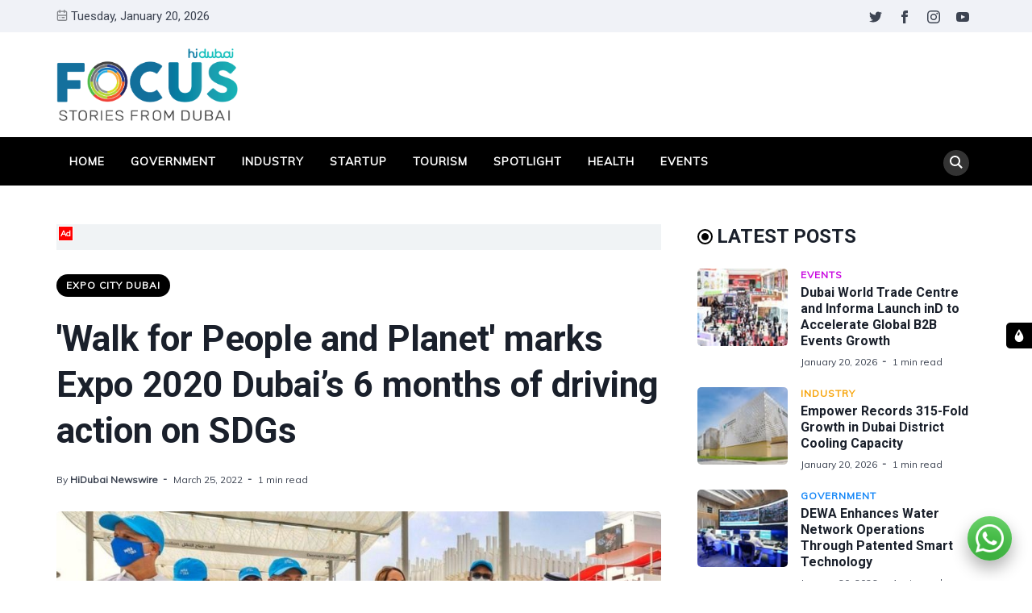

--- FILE ---
content_type: text/html; charset=utf-8
request_url: https://focus.hidubai.com/walk-for-people-and-planet-commemorates-expo-2020-dubais-six-months-of-driving-action-on-sdgs/
body_size: 18219
content:
<!DOCTYPE html>
<html lang="en" data-navbar="sticky">
	<head>
		<meta charset="UTF-8">
		<meta name="viewport" content="width=device-width, initial-scale=1.0 shrink-to-fit=no">
        <meta http-equiv="X-UA-Compatible" content="ie=edge">
		<title>&#x27;Walk for People and Planet&#x27; marks Expo 2020 Dubai’s 6 months of driving action on SDGs</title>
        <link href="https://fonts.googleapis.com/css2?family=Muli:ital,wght@0,400;1,700&family=Roboto:wght@400;700&display=swap" rel="stylesheet">
		<link href="https://focus.hidubai.com/assets/css/screen.min.css?v=77aa14162c" rel="stylesheet">
		<meta name="description" content="The 3 kilometres ‘Walk for People and Planet’ will be hosted by Expo 2020 Dubai on Tuesday (29th March).">
    <link rel="icon" href="https://focus.hidubai.com/content/images/size/w256h256/2020/09/square-logo.png" type="image/png">
    <link rel="canonical" href="https://focus.hidubai.com/walk-for-people-and-planet-commemorates-expo-2020-dubais-six-months-of-driving-action-on-sdgs/">
    <meta name="referrer" content="no-referrer-when-downgrade">
    
    <meta property="og:site_name" content="HiDubai Focus">
    <meta property="og:type" content="article">
    <meta property="og:title" content="&#x27;Walk for People and Planet&#x27; marks Expo 2020 Dubai’s 6 months of driving action on SDGs">
    <meta property="og:description" content="The 3 kilometres ‘Walk for People and Planet’ will be hosted by Expo 2020 Dubai on Tuesday (29th March).">
    <meta property="og:url" content="https://focus.hidubai.com/walk-for-people-and-planet-commemorates-expo-2020-dubais-six-months-of-driving-action-on-sdgs/">
    <meta property="og:image" content="https://focus.hidubai.com/content/images/2022/03/LG-Launches-One-Quick--An-Innovative-Communication-Solution-For-Hybrid-Working-Across-MEA--12--2.jpg">
    <meta property="article:published_time" content="2022-03-25T16:30:42.000Z">
    <meta property="article:modified_time" content="2022-03-25T16:30:42.000Z">
    <meta property="article:tag" content="Expo City Dubai">
    
    <meta property="article:publisher" content="https://www.facebook.com/officialhidubai">
    <meta name="twitter:card" content="summary_large_image">
    <meta name="twitter:title" content="&#x27;Walk for People and Planet&#x27; marks Expo 2020 Dubai’s 6 months of driving action on SDGs">
    <meta name="twitter:description" content="The 3 kilometres ‘Walk for People and Planet’ will be hosted by Expo 2020 Dubai on Tuesday (29th March).">
    <meta name="twitter:url" content="https://focus.hidubai.com/walk-for-people-and-planet-commemorates-expo-2020-dubais-six-months-of-driving-action-on-sdgs/">
    <meta name="twitter:image" content="https://focus.hidubai.com/content/images/2022/03/LG-Launches-One-Quick--An-Innovative-Communication-Solution-For-Hybrid-Working-Across-MEA--12--2.jpg">
    <meta name="twitter:label1" content="Written by">
    <meta name="twitter:data1" content="HiDubai Newswire">
    <meta name="twitter:label2" content="Filed under">
    <meta name="twitter:data2" content="Expo City Dubai">
    <meta name="twitter:site" content="@Officialhidubai">
    <meta property="og:image:width" content="1200">
    <meta property="og:image:height" content="800">
    
    <script type="application/ld+json">
{
    "@context": "https://schema.org",
    "@type": "Article",
    "publisher": {
        "@type": "Organization",
        "name": "HiDubai Focus",
        "url": "https://focus.hidubai.com/",
        "logo": {
            "@type": "ImageObject",
            "url": "https://focus.hidubai.com/content/images/2020/09/logo_dark.png"
        }
    },
    "author": {
        "@type": "Person",
        "name": "HiDubai Newswire",
        "image": {
            "@type": "ImageObject",
            "url": "https://focus.hidubai.com/content/images/2020/09/download.jpeg",
            "width": 275,
            "height": 183
        },
        "url": "https://focus.hidubai.com/author/hidubainewswire/",
        "sameAs": [
            "https://focus.hidubai.com/"
        ]
    },
    "headline": "&#x27;Walk for People and Planet&#x27; marks Expo 2020 Dubai’s 6 months of driving action on SDGs",
    "url": "https://focus.hidubai.com/walk-for-people-and-planet-commemorates-expo-2020-dubais-six-months-of-driving-action-on-sdgs/",
    "datePublished": "2022-03-25T16:30:42.000Z",
    "dateModified": "2022-03-25T16:30:42.000Z",
    "image": {
        "@type": "ImageObject",
        "url": "https://focus.hidubai.com/content/images/2022/03/LG-Launches-One-Quick--An-Innovative-Communication-Solution-For-Hybrid-Working-Across-MEA--12--2.jpg",
        "width": 1200,
        "height": 800
    },
    "keywords": "Expo City Dubai",
    "description": "The 3 kilometres ‘Walk for People and Planet’ will be hosted by Expo 2020 Dubai on Tuesday (29th March).",
    "mainEntityOfPage": "https://focus.hidubai.com/walk-for-people-and-planet-commemorates-expo-2020-dubais-six-months-of-driving-action-on-sdgs/"
}
    </script>

    <meta name="generator" content="Ghost 6.13">
    <link rel="alternate" type="application/rss+xml" title="HiDubai Focus" href="https://focus.hidubai.com/rss/">
    <script defer src="https://cdn.jsdelivr.net/ghost/portal@~2.56/umd/portal.min.js" data-i18n="true" data-ghost="https://focus.hidubai.com/" data-key="de2c0bf5738f179df94aa41287" data-api="https://hidubai-focus.ghost.io/ghost/api/content/" data-locale="en" crossorigin="anonymous"></script><style id="gh-members-styles">.gh-post-upgrade-cta-content,
.gh-post-upgrade-cta {
    display: flex;
    flex-direction: column;
    align-items: center;
    font-family: -apple-system, BlinkMacSystemFont, 'Segoe UI', Roboto, Oxygen, Ubuntu, Cantarell, 'Open Sans', 'Helvetica Neue', sans-serif;
    text-align: center;
    width: 100%;
    color: #ffffff;
    font-size: 16px;
}

.gh-post-upgrade-cta-content {
    border-radius: 8px;
    padding: 40px 4vw;
}

.gh-post-upgrade-cta h2 {
    color: #ffffff;
    font-size: 28px;
    letter-spacing: -0.2px;
    margin: 0;
    padding: 0;
}

.gh-post-upgrade-cta p {
    margin: 20px 0 0;
    padding: 0;
}

.gh-post-upgrade-cta small {
    font-size: 16px;
    letter-spacing: -0.2px;
}

.gh-post-upgrade-cta a {
    color: #ffffff;
    cursor: pointer;
    font-weight: 500;
    box-shadow: none;
    text-decoration: underline;
}

.gh-post-upgrade-cta a:hover {
    color: #ffffff;
    opacity: 0.8;
    box-shadow: none;
    text-decoration: underline;
}

.gh-post-upgrade-cta a.gh-btn {
    display: block;
    background: #ffffff;
    text-decoration: none;
    margin: 28px 0 0;
    padding: 8px 18px;
    border-radius: 4px;
    font-size: 16px;
    font-weight: 600;
}

.gh-post-upgrade-cta a.gh-btn:hover {
    opacity: 0.92;
}</style>
    <script defer src="https://cdn.jsdelivr.net/ghost/sodo-search@~1.8/umd/sodo-search.min.js" data-key="de2c0bf5738f179df94aa41287" data-styles="https://cdn.jsdelivr.net/ghost/sodo-search@~1.8/umd/main.css" data-sodo-search="https://hidubai-focus.ghost.io/" data-locale="en" crossorigin="anonymous"></script>
    
    <link href="https://focus.hidubai.com/webmentions/receive/" rel="webmention">
    <script defer src="/public/cards.min.js?v=77aa14162c"></script>
    <link rel="stylesheet" type="text/css" href="/public/cards.min.css?v=77aa14162c">
    <script defer src="/public/member-attribution.min.js?v=77aa14162c"></script>
    <script defer src="/public/ghost-stats.min.js?v=77aa14162c" data-stringify-payload="false" data-datasource="analytics_events" data-storage="localStorage" data-host="https://focus.hidubai.com/.ghost/analytics/api/v1/page_hit"  tb_site_uuid="8ed7937e-239e-4c73-8661-3ab95a578ef0" tb_post_uuid="44d13d16-bd09-42d5-bd35-6a7fc3993e3f" tb_post_type="post" tb_member_uuid="undefined" tb_member_status="undefined"></script><style>:root {--ghost-accent-color: #15171A;}</style>
    <style>
.tc-government {--t-color: #1687F7;}
.tc-industry {--t-color: #f7a205;}
.tc-startup {--t-color: #9c1600;}
.tc-tourism {--t-color: #fc5d00;}
.tc-spotlight {--t-color: #004fc5;}
.tc-health {--t-color: #d5df27;}
.tc-events {--t-color: #c908e0;}
.tc-lifestyle {--t-color: #ef4238;}
.tc-technology {--t-color: #293e8d;}
</style>

<style>
    .switch-mode {
        position:fixed;
        top: 400px;
        right:-100px;
        text-transform: uppercase;
        background-color: var(--theme-color);
        color: var(--theme-nav-text-color);
        width: 100px;
        text-align: center;
        transition: all 0.25s ease-in-out;
        z-index: 9;
    }
    .switch-mode.visible {
        right: 0px;
    }
    .switch-mode span {
        cursor: pointer;
        display: block;
        padding: 8px;
    }
    .switch-mode .panel-icon {
        position: absolute;
        left: -32px;
        top: 0;
        padding: 8px;
        height: 32px;
        background-color: var(--theme-color);
        line-height: 0;
        border-radius: 5px 0 0 5px;
    }
    .switch-mode .panel-icon svg {
        width: 16px;
        height: 16px;
    }
    .switch-mode .option:hover {
        background: var(--theme-color);
    }
    .switch-mode .option svg{
        width: 16px;
        height: 16px;
        vertical-align: middle;
        margin-right: 4px;
        margin-top:-2px;
    }
    .switch-mode .option.light {background: var(--theme-color);}
    [data-theme="dark"] .switch-mode .option.dark {background: var(--theme-color);color: var(--theme-nav-text-color);}
    [data-theme="dark"] .switch-mode .option.light {background: var(--theme-color);color: var(--theme-nav-text-color);}
    
    [data-theme="dark"] .switch-mode .option.dark {background: var(--nav-hover-color) !important;}
    /*[data-theme="dark"] .switch-mode .panel-icon {background: var(--nav-hover-color) !important;}*/
    [data-theme="light"] .switch-mode .option.light {background: var(--nav-hover-color) !important;}
</style>

<script>
    if(typeof(Storage) !== 'undefined') {
        if (localStorage.getItem('selected-theme') == 'light') {
            document.documentElement.setAttribute('data-theme', 'light');
        }
        else if (localStorage.getItem('selected-theme') == 'dark') {
            document.documentElement.setAttribute('data-theme', 'dark');
        }
    }
</script>

<!-- Google Tag Manager -->
<script>(function(w,d,s,l,i){w[l]=w[l]||[];w[l].push({'gtm.start':
new Date().getTime(),event:'gtm.js'});var f=d.getElementsByTagName(s)[0],
j=d.createElement(s),dl=l!='dataLayer'?'&l='+l:'';j.async=true;j.src=
'https://www.googletagmanager.com/gtm.js?id='+i+dl;f.parentNode.insertBefore(j,f);
})(window,document,'script','dataLayer','GTM-WN6SGZ3');</script>
<!-- End Google Tag Manager -->

<!--Mobile window size change on keyboard popsup issue-->
<meta name="viewport" content="width=device-width, initial-scale=1, minimum-scale=1, maximum-scale=1">

<!-- Site ownership verificaiton for Google Search Console -->
<meta name="google-site-verification" content="h--RI1g1uLfgkwtoSpkU7UzGWnrrhlENTBZ1mbhsiBI" />
	</head>
	<body class="post-template tag-expo-city-dubai">
		<!-- Google Tag Manager (noscript) -->
		<noscript><iframe src="https://www.googletagmanager.com/ns.html?id=GTM-WN6SGZ3"
		height="0" width="0" style="display:none;visibility:hidden"></iframe></noscript>
		<!-- End Google Tag Manager (noscript) -->
		<div class="site-wrap">
		<header class="site-header">
    <!-- header top -->
    <div class="header-top">
        <div class="container">
            <div class="row ">
                <div class="col-md-6">
                    <div class="date-wrap flex">
                        <svg width="24" height="24" viewBox="0 0 24 24" xmlns="http://www.w3.org/2000/svg"><path fill-rule="evenodd" clip-rule="evenodd" d="M18 2.4h1.2c1.985 0 3.6 1.615 3.6 3.6v14.4c0 1.985-1.615 3.6-3.6 3.6H4.8a3.604 3.604 0 01-3.6-3.6V6c0-1.985 1.615-3.6 3.6-3.6H6V1.2C6 .54 6.54 0 7.2 0c.66 0 1.2.54 1.2 1.2v1.2h7.2V1.2c0-.66.54-1.2 1.2-1.2.66 0 1.2.54 1.2 1.2v1.2zM4.8 4.8H6V6c0 .66.54 1.2 1.2 1.2.66 0 1.2-.54 1.2-1.2V4.8h7.2V6c0 .66.54 1.2 1.2 1.2.66 0 1.2-.54 1.2-1.2V4.8h1.2c.661 0 1.2.539 1.2 1.2v4.8H3.6V6c0-.661.539-1.2 1.2-1.2zm0 16.8h14.4c.661 0 1.2-.539 1.2-1.2v-7.2H3.6v7.2c0 .661.539 1.2 1.2 1.2zm2.4-6c-.66 0-1.2.54-1.2 1.2 0 .66.54 1.2 1.2 1.2.66 0 1.2-.54 1.2-1.2 0-.66-.54-1.2-1.2-1.2zm9.6 0H12c-.66 0-1.2.54-1.2 1.2 0 .66.54 1.2 1.2 1.2h4.8c.66 0 1.2-.54 1.2-1.2 0-.66-.54-1.2-1.2-1.2z"/></svg>                        <span id="today">Tuesday, January 20, 2026</span>
                    </div>
                </div>
                <div class="col-md-6">
                    <ul class="no-style-list social-links">
    <li><a href="https://x.com/Officialhidubai" target="_blank"><svg xmlns="http://www.w3.org/2000/svg" width="24" height="24" viewBox="0 0 24 24"><path d="M24 4.557c-.883.392-1.832.656-2.828.775 1.017-.609 1.798-1.574 2.165-2.724-.951.564-2.005.974-3.127 1.195-.897-.957-2.178-1.555-3.594-1.555-3.179 0-5.515 2.966-4.797 6.045-4.091-.205-7.719-2.165-10.148-5.144-1.29 2.213-.669 5.108 1.523 6.574-.806-.026-1.566-.247-2.229-.616-.054 2.281 1.581 4.415 3.949 4.89-.693.188-1.452.232-2.224.084.626 1.956 2.444 3.379 4.6 3.419-2.07 1.623-4.678 2.348-7.29 2.04 2.179 1.397 4.768 2.212 7.548 2.212 9.142 0 14.307-7.721 13.995-14.646.962-.695 1.797-1.562 2.457-2.549z"></path></svg></a></li>
    <li><a href="https://www.facebook.com/officialhidubai" target="_blank"><svg xmlns="http://www.w3.org/2000/svg" width="24" height="24" viewBox="0 0 24 24"><path d="M9 8h-3v4h3v12h5v-12h3.642l.358-4h-4v-1.667c0-.955.192-1.333 1.115-1.333h2.885v-5h-3.808c-3.596 0-5.192 1.583-5.192 4.615v3.385z"></path></svg></a></li>
    <li><a href="https://www.instagram.com/officialhidubai/" target="_blank"><svg xmlns="http://www.w3.org/2000/svg" width="24" height="24" viewBox="0 0 24 24"><path d="M12 2.163c3.204 0 3.584.012 4.85.07 3.252.148 4.771 1.691 4.919 4.919.058 1.265.069 1.645.069 4.849 0 3.205-.012 3.584-.069 4.849-.149 3.225-1.664 4.771-4.919 4.919-1.266.058-1.644.07-4.85.07-3.204 0-3.584-.012-4.849-.07-3.26-.149-4.771-1.699-4.919-4.92-.058-1.265-.07-1.644-.07-4.849 0-3.204.013-3.583.07-4.849.149-3.227 1.664-4.771 4.919-4.919 1.266-.057 1.645-.069 4.849-.069zm0-2.163c-3.259 0-3.667.014-4.947.072-4.358.2-6.78 2.618-6.98 6.98-.059 1.281-.073 1.689-.073 4.948 0 3.259.014 3.668.072 4.948.2 4.358 2.618 6.78 6.98 6.98 1.281.058 1.689.072 4.948.072 3.259 0 3.668-.014 4.948-.072 4.354-.2 6.782-2.618 6.979-6.98.059-1.28.073-1.689.073-4.948 0-3.259-.014-3.667-.072-4.947-.196-4.354-2.617-6.78-6.979-6.98-1.281-.059-1.69-.073-4.949-.073zm0 5.838c-3.403 0-6.162 2.759-6.162 6.162s2.759 6.163 6.162 6.163 6.162-2.759 6.162-6.163c0-3.403-2.759-6.162-6.162-6.162zm0 10.162c-2.209 0-4-1.79-4-4 0-2.209 1.791-4 4-4s4 1.791 4 4c0 2.21-1.791 4-4 4zm6.406-11.845c-.796 0-1.441.645-1.441 1.44s.645 1.44 1.441 1.44c.795 0 1.439-.645 1.439-1.44s-.644-1.44-1.439-1.44z"></path></svg></a></li>
    <li><a href="https://www.youtube.com/channel/UC7dduMSuUKZ1fkpvNWoOQoQ" target="_blank"><svg xmlns="http://www.w3.org/2000/svg" width="24" height="24" viewBox="0 0 24 24"><path d="M19.615 3.184c-3.604-.246-11.631-.245-15.23 0-3.897.266-4.356 2.62-4.385 8.816.029 6.185.484 8.549 4.385 8.816 3.6.245 11.626.246 15.23 0 3.897-.266 4.356-2.62 4.385-8.816-.029-6.185-.484-8.549-4.385-8.816zm-10.615 12.816v-8l8 3.993-8 4.007z"/></svg></a></li>
</ul>                </div>
            </div>
        </div>
    </div>
    <!-- header middle -->
    <div class="header-middle">
        <div class="container">
            <div class="row">
                <div class="col-md-4">
                    <div class="logo flex">
                        <a href="https://focus.hidubai.com" class="logo-image theme-light-logo"><div class="logo-img"></div></a>
                    </div>
                </div>
                <div class="col-md-8">
                                    </div>
            </div>
        </div>
    </div>
    <div class="header-bottom">
        <div class="container">
            <div class="row">
                <div class="col-lg-12">
                    <div class="nav-bar flex">
                        <nav class="nav-left">
                            <ul class="nav-list nav-list-primary text-upper no-style-list">
                                <li><a href="https://focus.hidubai.com/">Home</a></li>
<li><a href="https://focus.hidubai.com/topic/government/">Government</a></li>
<li><a href="https://focus.hidubai.com/topic/industry/">Industry</a></li>
<li><a href="https://focus.hidubai.com/topic/startup/">Startup</a></li>
<li><a href="https://focus.hidubai.com/topic/tourism/">Tourism</a></li>
<li><a href="https://focus.hidubai.com/topic/spotlight/">Spotlight</a></li>
<li><a href="https://focus.hidubai.com/topic/health/">Health</a></li>
<li><a href="https://focus.hidubai.com/topic/events/">Events</a></li>

                                <li class="more-link"><a href="javascript:">More<svg width="24" height="24" viewBox="0 0 24 24" xmlns="http://www.w3.org/2000/svg"><path d="M12 18c-.39 0-.78-.132-1.097-.398L.617 9.03a1.713 1.713 0 112.194-2.633l9.208 7.673 9.192-7.397a1.715 1.715 0 012.15 2.671l-10.286 8.277A1.714 1.714 0 0112 18"/></svg></a>
                                <ul class="dropdown"></ul>
                                </li>
                            </ul>
                            <a class="menu-icon nav-icon" id="js-menu-toggle" href="javascript:;" aria-haspopup="true" aria-expanded="false">
                                <span class="line"></span>
                                <span class="line"></span>
                                <span class="line"></span>
                            </a>
                        </nav>
                       <nav class="nav-right">
                            <ul class="nav-list nav-list-primary no-style-list text-upper">
                                <li class="nav-item nav-icon"><a id="js-search-button" href="javascript:;" aria-label="Search"><svg xmlns="http://www.w3.org/2000/svg" width="24" height="24" viewBox="0 0 24 24"><path d="M23.809 21.646l-6.205-6.205c1.167-1.605 1.857-3.579 1.857-5.711 0-5.365-4.365-9.73-9.731-9.73-5.365 0-9.73 4.365-9.73 9.73 0 5.366 4.365 9.73 9.73 9.73 2.034 0 3.923-.627 5.487-1.698l6.238 6.238 2.354-2.354zm-20.955-11.916c0-3.792 3.085-6.877 6.877-6.877s6.877 3.085 6.877 6.877-3.085 6.877-6.877 6.877c-3.793 0-6.877-3.085-6.877-6.877z"/></svg></a></li>
                            </ul>
                        </nav>
                    </div>
                </div>
            </div>
        </div>
    </div>
    <div class="mobile-nav-wrap" id="mobile-nav">
        <ul class="no-style-list mobile-nav">
            <li><a href="https://focus.hidubai.com/">Home</a></li>
<li><a href="https://focus.hidubai.com/topic/government/">Government</a></li>
<li><a href="https://focus.hidubai.com/topic/industry/">Industry</a></li>
<li><a href="https://focus.hidubai.com/topic/startup/">Startup</a></li>
<li><a href="https://focus.hidubai.com/topic/tourism/">Tourism</a></li>
<li><a href="https://focus.hidubai.com/topic/spotlight/">Spotlight</a></li>
<li><a href="https://focus.hidubai.com/topic/health/">Health</a></li>
<li><a href="https://focus.hidubai.com/topic/events/">Events</a></li>

        </ul>
    </div>
    <div class="backdrop" id="backdrop"></div>
</header>        <div class="container">
    <div class="row">
        <div class="col-md-8">
            <main class="main-content-area">
                <div class="col-12 ads desktop no-style-list">
    <div class="ads-text">Ad</div>
<!-- end div will be in the container-area-ads.end.hbs-->    <div class="gptslot" data-adunitid="65"></div>
</div>
                <article class="post post-single">
                    <header class="post-header">
                        <div class="tag-wrap">
                            <a href="/topic/expo-city-dubai/" class="tag tag-pill tc-expo-city-dubai">Expo City Dubai</a>
                        </div>
                        <h1 class="post-title">&#x27;Walk for People and Planet&#x27; marks Expo 2020 Dubai’s 6 months of driving action on SDGs</h1>
                        <div class="post-meta">
                            <span class="author">By <a href="/author/hidubainewswire/">HiDubai Newswire</a></span>
                            <time class="pub-date" datetime="2022-03-25">March 25, 2022</time>
                            <span class="read-time">1 min read</span>
                        </div>
                    </header>
                    <div class="post-img-wrap loading-bg">
                        <img class="post-img lazy" src="[data-uri]"
                            data-srcset="/content/images/size/w300/2022/03/LG-Launches-One-Quick--An-Innovative-Communication-Solution-For-Hybrid-Working-Across-MEA--12--2.jpg 300w,
                                /content/images/size/w600/2022/03/LG-Launches-One-Quick--An-Innovative-Communication-Solution-For-Hybrid-Working-Across-MEA--12--2.jpg 600w,
                                /content/images/size/w1000/2022/03/LG-Launches-One-Quick--An-Innovative-Communication-Solution-For-Hybrid-Working-Across-MEA--12--2.jpg 1000w"
                            data-sizes="(max-width: 330px) 300px, (max-width: 660px) 600px, (min-width: 768px) and (max-width: 975px) 600px, 1000px"
                            data-src="/content/images/size/w1000/2022/03/LG-Launches-One-Quick--An-Innovative-Communication-Solution-For-Hybrid-Working-Across-MEA--12--2.jpg"
                            alt="&#x27;Walk for People and Planet&#x27; marks Expo 2020 Dubai’s 6 months of driving action on SDGs">
                    </div>
                    <div class="row">
    <div class="col-12 ads mobile">
    <div class="ads-text">Ad</div>
<!-- end div will be in the container-area-ads.end.hbs-->    <div class="gptslot" data-adunitid="121"></div>
</div>
</div>                    <div class="post-content">
                        <p><em>The 3 kilometres ‘Walk for People and Planet’ will be hosted by Expo 2020 Dubai on Tuesday (29th March).</em></p><p>The event will celebrate the collective six-month contribution of stakeholders from across the World Expo in fostering a safer, cleaner, healthier and more sustainable future, working towards the Sustainable Development Goals (SDGs).</p><p>Setting off at 07:30 GST on Tuesday from the Expo Sports Arena, the walk is a culmination of activities under Expo 2020 Dubai’s Programme for People and Planet, which has inspired collective and meaningful action to address the world’s most critical challenges and opportunities.</p><p>Across event-time, the programme featured 229 events and involved more than 14,000 participants from 143 nationalities, with women making up 45 percent of the total speakers.</p><p><strong>Nadia Verjee, Chief of Staff, Programme for People and Planet, Expo 2020 Dubai,</strong> said, </p><blockquote>"Expo 2020 Dubai has brought the world together for six months and affirmed commitment to people and planet, and a sustainable future for all. Through our efforts, Expo has provided a powerful platform for people’s voices to be heard to trigger new ideas, stimulate new perspectives, and map a transparent path forward for effective action."<br><br>"As Expo 2020 Dubai comes full circle, we’d like to invite everyone to continue to build upon this momentum as we walk together to take the necessary steps as individuals, as businesses and as policy makers towards achieving the Sustainable Development Goals," </blockquote><p>News Source: Emirates News Agency </p>
                    </div>
                </article>
            </main>
            <div class="share-wrap">
    <div class="share-title h5 text-center">Share this article:</div>
    <div class="share-links flex">
        <a class="facebook" href="https://www.facebook.com/sharer/sharer.php?u=https://focus.hidubai.com/walk-for-people-and-planet-commemorates-expo-2020-dubais-six-months-of-driving-action-on-sdgs/" onclick="window.open(this.href, 'facebook-share','width=580,height=296');return false;" title="Share on Facebook"><svg xmlns="http://www.w3.org/2000/svg" width="24" height="24" viewBox="0 0 24 24"><path d="M9 8h-3v4h3v12h5v-12h3.642l.358-4h-4v-1.667c0-.955.192-1.333 1.115-1.333h2.885v-5h-3.808c-3.596 0-5.192 1.583-5.192 4.615v3.385z"></path></svg></a>

        <a class="twitter" href="https://twitter.com/share?text='Walk%20for%20People%20and%20Planet'%20marks%20Expo%202020%20Dubai%E2%80%99s%206%20months%20of%20driving%20action%20on%20SDGs&amp;url=https://focus.hidubai.com/walk-for-people-and-planet-commemorates-expo-2020-dubais-six-months-of-driving-action-on-sdgs/" onclick="window.open(this.href, 'twitter-share', 'width=580,height=296');return false;" title="Share on Twitter"><svg xmlns="http://www.w3.org/2000/svg" width="24" height="24" viewBox="0 0 24 24"><path d="M24 4.557c-.883.392-1.832.656-2.828.775 1.017-.609 1.798-1.574 2.165-2.724-.951.564-2.005.974-3.127 1.195-.897-.957-2.178-1.555-3.594-1.555-3.179 0-5.515 2.966-4.797 6.045-4.091-.205-7.719-2.165-10.148-5.144-1.29 2.213-.669 5.108 1.523 6.574-.806-.026-1.566-.247-2.229-.616-.054 2.281 1.581 4.415 3.949 4.89-.693.188-1.452.232-2.224.084.626 1.956 2.444 3.379 4.6 3.419-2.07 1.623-4.678 2.348-7.29 2.04 2.179 1.397 4.768 2.212 7.548 2.212 9.142 0 14.307-7.721 13.995-14.646.962-.695 1.797-1.562 2.457-2.549z"></path></svg></a>
        
        <a class="whatsapp" href="https://wa.me/?text=https://focus.hidubai.com/walk-for-people-and-planet-commemorates-expo-2020-dubais-six-months-of-driving-action-on-sdgs/" data-action="share/whatsapp/share" onclick="window.open(this.href, 'whatsapp-share', 'width=580,height=296');return false;" title="Share on Whatsapp"><svg xmlns="http://www.w3.org/2000/svg" width="24" height="24" viewBox="0 0 24 24"><path d="M.057 24l1.687-6.163c-1.041-1.804-1.588-3.849-1.587-5.946.003-6.556 5.338-11.891 11.893-11.891 3.181.001 6.167 1.24 8.413 3.488 2.245 2.248 3.481 5.236 3.48 8.414-.003 6.557-5.338 11.892-11.893 11.892-1.99-.001-3.951-.5-5.688-1.448l-6.305 1.654zm6.597-3.807c1.676.995 3.276 1.591 5.392 1.592 5.448 0 9.886-4.434 9.889-9.885.002-5.462-4.415-9.89-9.881-9.892-5.452 0-9.887 4.434-9.889 9.884-.001 2.225.651 3.891 1.746 5.634l-.999 3.648 3.742-.981zm11.387-5.464c-.074-.124-.272-.198-.57-.347-.297-.149-1.758-.868-2.031-.967-.272-.099-.47-.149-.669.149-.198.297-.768.967-.941 1.165-.173.198-.347.223-.644.074-.297-.149-1.255-.462-2.39-1.475-.883-.788-1.48-1.761-1.653-2.059-.173-.297-.018-.458.13-.606.134-.133.297-.347.446-.521.151-.172.2-.296.3-.495.099-.198.05-.372-.025-.521-.075-.148-.669-1.611-.916-2.206-.242-.579-.487-.501-.669-.51l-.57-.01c-.198 0-.52.074-.792.372s-1.04 1.016-1.04 2.479 1.065 2.876 1.213 3.074c.149.198 2.095 3.2 5.076 4.487.709.306 1.263.489 1.694.626.712.226 1.36.194 1.872.118.571-.085 1.758-.719 2.006-1.413.248-.695.248-1.29.173-1.414z"/></svg></a>

        <a class="pinterest" href="http://pinterest.com/pin/create/button/?url=https://focus.hidubai.com/walk-for-people-and-planet-commemorates-expo-2020-dubais-six-months-of-driving-action-on-sdgs/&amp;description='Walk%20for%20People%20and%20Planet'%20marks%20Expo%202020%20Dubai%E2%80%99s%206%20months%20of%20driving%20action%20on%20SDGs" onclick="window.open(this.href, 'linkedin-share', 'width=580,height=296');return false;" title="Share on Pinterest"><svg xmlns="http://www.w3.org/2000/svg" width="24" height="24" viewBox="0 0 24 24"><path d="M12 0c-6.627 0-12 5.372-12 12 0 5.084 3.163 9.426 7.627 11.174-.105-.949-.2-2.405.042-3.441.218-.937 1.407-5.965 1.407-5.965s-.359-.719-.359-1.782c0-1.668.967-2.914 2.171-2.914 1.023 0 1.518.769 1.518 1.69 0 1.029-.655 2.568-.994 3.995-.283 1.194.599 2.169 1.777 2.169 2.133 0 3.772-2.249 3.772-5.495 0-2.873-2.064-4.882-5.012-4.882-3.414 0-5.418 2.561-5.418 5.207 0 1.031.397 2.138.893 2.738.098.119.112.224.083.345l-.333 1.36c-.053.22-.174.267-.402.161-1.499-.698-2.436-2.889-2.436-4.649 0-3.785 2.75-7.262 7.929-7.262 4.163 0 7.398 2.967 7.398 6.931 0 4.136-2.607 7.464-6.227 7.464-1.216 0-2.359-.631-2.75-1.378l-.748 2.853c-.271 1.043-1.002 2.35-1.492 3.146 1.124.347 2.317.535 3.554.535 6.627 0 12-5.373 12-12 0-6.628-5.373-12-12-12z" fill-rule="evenodd" clip-rule="evenodd"/></svg></a>

        <a class="linkedin" href="http://www.linkedin.com/shareArticle?mini=true&amp;url=https://focus.hidubai.com/walk-for-people-and-planet-commemorates-expo-2020-dubais-six-months-of-driving-action-on-sdgs/&amp;title='Walk%20for%20People%20and%20Planet'%20marks%20Expo%202020%20Dubai%E2%80%99s%206%20months%20of%20driving%20action%20on%20SDGs" onclick="window.open(this.href, 'linkedin-share', 'width=580,height=296');return false;" title="Share on Linkedin"><svg xmlns="http://www.w3.org/2000/svg" width="24" height="24" viewBox="0 0 24 24"><path d="M4.98 3.5c0 1.381-1.11 2.5-2.48 2.5s-2.48-1.119-2.48-2.5c0-1.38 1.11-2.5 2.48-2.5s2.48 1.12 2.48 2.5zm.02 4.5h-5v16h5v-16zm7.982 0h-4.968v16h4.969v-8.399c0-4.67 6.029-5.052 6.029 0v8.399h4.988v-10.131c0-7.88-8.922-7.593-11.018-3.714v-2.155z"/></svg></a>
    </div>
</div>            <div class="col-12 ads desktop no-style-list">
    <div class="ads-text">Ad</div>
<!-- end div will be in the container-area-ads.end.hbs-->    <div class="gptslot" data-adunitid="66"></div>
</div>
            <div class="row">
    <div class="col-12 ads mobile">
    <div class="ads-text">Ad</div>
<!-- end div will be in the container-area-ads.end.hbs-->    <div class="gptslot" data-adunitid="122"></div>
</div>
</div>            <div class="about-author-wrap">
    <div class="author-card">
        <div class="avatar-wrap loading-bg">
            <a href="/author/hidubainewswire/" title="HiDubai Newswire"><img class="lazy avatar" src="[data-uri]" data-src="/content/images/size/w150/2020/09/download.jpeg" alt="HiDubai Newswire"></a>
        </div>
        <div class="author-info">
            <h3 class="name h5">Written by <a href="/author/hidubainewswire/">HiDubai Newswire</a></h3>
            <div class="permalink"><a href="/author/hidubainewswire/">More post by HiDubai Newswire <svg width="24" height="24" viewBox="0 0 24 24" xmlns="http://www.w3.org/2000/svg"><path d="M1.5 13.5h17.79l-5.445 6.54a1.502 1.502 0 102.31 1.92l7.5-9a1.78 1.78 0 00.135-.226c0-.075.075-.12.105-.195A1.5 1.5 0 0024 12a1.499 1.499 0 00-.105-.54c0-.075-.075-.12-.105-.195a1.766 1.766 0 00-.135-.225l-7.5-9A1.499 1.499 0 0015 1.5a1.5 1.5 0 00-1.155 2.46l5.445 6.54H1.5a1.5 1.5 0 100 3z"/></svg></a></div>
        </div>
    </div>
</div>            <div class="related-post-wrap">
    <div class="row">
    <div class="col-12">
        <h3 class="section-title">You might also like</h3>
    </div>
    <div class="col-lg-4 col-md-6 col-sm-6">
        <article class="post post-style-one">
            <a href="/expo-city-dubai-appoints-key-contractors-to-advance-al-waha-residences-development/" aria-label="Expo City Dubai Appoints Key Contractors to Advance Al Waha Residences Development">
                <div class="post-img-wrap loading-bg">
                    <img class="post-img lazy" src="[data-uri]"
                        data-srcset="/content/images/size/w300/2026/01/Expo-City-Dubai---s-Al-Waha-Residences-advance-towards-2027-completion-with-key-contractor-appointments.jpg 300w,
                            /content/images/size/w600/2026/01/Expo-City-Dubai---s-Al-Waha-Residences-advance-towards-2027-completion-with-key-contractor-appointments.jpg 600w"
                        data-sizes="(max-width: 575px) 600px, 300px"
                        data-src="/content/images/size/w300/2026/01/Expo-City-Dubai---s-Al-Waha-Residences-advance-towards-2027-completion-with-key-contractor-appointments.jpg"
                        alt="Expo City Dubai Appoints Key Contractors to Advance Al Waha Residences Development">
                </div>
            </a>
            <div class="post-content">
                <div class="tag-wrap">
                    <a href="/topic/expo-city-dubai/" class="tag tag-small tc-expo-city-dubai">Expo City Dubai</a>
                </div>
                <h2 class="post-title h4"><a href="/expo-city-dubai-appoints-key-contractors-to-advance-al-waha-residences-development/">Expo City Dubai Appoints Key Contractors to Advance Al Waha Residences Development</a></h2>
                <div class="post-meta">
                    <time class="pub-date" datetime="2026-01-20">January 20, 2026</time>
                    <span class="read-time">1 min read</span>
                </div>
            </div>
        </article>
    </div>
    <div class="col-lg-4 col-md-6 col-sm-6">
        <article class="post post-style-one">
            <a href="/expo-city-dubai-wraps-landmark-year-and-sets-stage-for-major-2026-events/" aria-label="Expo City Dubai Wraps Landmark Year and Sets Stage for Major 2026 Events">
                <div class="post-img-wrap loading-bg">
                    <img class="post-img lazy" src="[data-uri]"
                        data-srcset="/content/images/size/w300/2025/12/expo-city-dubai--1-.jpg 300w,
                            /content/images/size/w600/2025/12/expo-city-dubai--1-.jpg 600w"
                        data-sizes="(max-width: 575px) 600px, 300px"
                        data-src="/content/images/size/w300/2025/12/expo-city-dubai--1-.jpg"
                        alt="Expo City Dubai Wraps Landmark Year and Sets Stage for Major 2026 Events">
                </div>
            </a>
            <div class="post-content">
                <div class="tag-wrap">
                    <a href="/topic/expo-city-dubai/" class="tag tag-small tc-expo-city-dubai">Expo City Dubai</a>
                </div>
                <h2 class="post-title h4"><a href="/expo-city-dubai-wraps-landmark-year-and-sets-stage-for-major-2026-events/">Expo City Dubai Wraps Landmark Year and Sets Stage for Major 2026 Events</a></h2>
                <div class="post-meta">
                    <time class="pub-date" datetime="2025-12-22">December 22, 2025</time>
                    <span class="read-time">1 min read</span>
                </div>
            </div>
        </article>
    </div>
    <div class="col-lg-4 col-md-6 col-sm-6">
        <article class="post post-style-one">
            <a href="/dubai-municipality-signs-agreement-to-launch-contech-innovation-hub-at-expo-city/" aria-label="Dubai Municipality Signs Agreement to Launch ConTech Innovation Hub at Expo City">
                <div class="post-img-wrap loading-bg">
                    <img class="post-img lazy" src="[data-uri]"
                        data-srcset="/content/images/size/w300/2025/12/Dubai-Municipality--Expo-City-Dubai-sign-MoU-to-establish-a-regional-ConTech-innovation-hub.jpg 300w,
                            /content/images/size/w600/2025/12/Dubai-Municipality--Expo-City-Dubai-sign-MoU-to-establish-a-regional-ConTech-innovation-hub.jpg 600w"
                        data-sizes="(max-width: 575px) 600px, 300px"
                        data-src="/content/images/size/w300/2025/12/Dubai-Municipality--Expo-City-Dubai-sign-MoU-to-establish-a-regional-ConTech-innovation-hub.jpg"
                        alt="Dubai Municipality Signs Agreement to Launch ConTech Innovation Hub at Expo City">
                </div>
            </a>
            <div class="post-content">
                <div class="tag-wrap">
                    <a href="/topic/government/" class="tag tag-small tc-government">Government</a>
                </div>
                <h2 class="post-title h4"><a href="/dubai-municipality-signs-agreement-to-launch-contech-innovation-hub-at-expo-city/">Dubai Municipality Signs Agreement to Launch ConTech Innovation Hub at Expo City</a></h2>
                <div class="post-meta">
                    <time class="pub-date" datetime="2025-12-18">December 18, 2025</time>
                    <span class="read-time">1 min read</span>
                </div>
            </div>
        </article>
    </div>
    <div class="col-lg-4 col-md-6 col-sm-6">
        <article class="post post-style-one">
            <a href="/expo-city-dubai-and-emirates-nbd-forge-partnership-to-boost-business-ecosystem-growth/" aria-label="Expo City Dubai and Emirates NBD Forge Partnership to Boost Business Ecosystem Growth">
                <div class="post-img-wrap loading-bg">
                    <img class="post-img lazy" src="[data-uri]"
                        data-srcset="/content/images/size/w300/2025/12/A---2025-12-11T084715.003.jpg 300w,
                            /content/images/size/w600/2025/12/A---2025-12-11T084715.003.jpg 600w"
                        data-sizes="(max-width: 575px) 600px, 300px"
                        data-src="/content/images/size/w300/2025/12/A---2025-12-11T084715.003.jpg"
                        alt="Expo City Dubai and Emirates NBD Forge Partnership to Boost Business Ecosystem Growth">
                </div>
            </a>
            <div class="post-content">
                <div class="tag-wrap">
                    <a href="/topic/expo-city-dubai/" class="tag tag-small tc-expo-city-dubai">Expo City Dubai</a>
                </div>
                <h2 class="post-title h4"><a href="/expo-city-dubai-and-emirates-nbd-forge-partnership-to-boost-business-ecosystem-growth/">Expo City Dubai and Emirates NBD Forge Partnership to Boost Business Ecosystem Growth</a></h2>
                <div class="post-meta">
                    <time class="pub-date" datetime="2025-12-11">December 11, 2025</time>
                    <span class="read-time">1 min read</span>
                </div>
            </div>
        </article>
    </div>
    <div class="col-lg-4 col-md-6 col-sm-6">
        <article class="post post-style-one">
            <a href="/uae-joins-syrian-community-in-celebrating-cultural-heritage-in-dubai/" aria-label="UAE Joins Syrian Community in Celebrating Cultural Heritage in Dubai">
                <div class="post-img-wrap loading-bg">
                    <img class="post-img lazy" src="[data-uri]"
                        data-srcset="/content/images/size/w300/2025/11/EXPO-city-dubai-1.jpg 300w,
                            /content/images/size/w600/2025/11/EXPO-city-dubai-1.jpg 600w"
                        data-sizes="(max-width: 575px) 600px, 300px"
                        data-src="/content/images/size/w300/2025/11/EXPO-city-dubai-1.jpg"
                        alt="UAE Joins Syrian Community in Celebrating Cultural Heritage in Dubai">
                </div>
            </a>
            <div class="post-content">
                <div class="tag-wrap">
                    <a href="/topic/expo-city-dubai/" class="tag tag-small tc-expo-city-dubai">Expo City Dubai</a>
                </div>
                <h2 class="post-title h4"><a href="/uae-joins-syrian-community-in-celebrating-cultural-heritage-in-dubai/">UAE Joins Syrian Community in Celebrating Cultural Heritage in Dubai</a></h2>
                <div class="post-meta">
                    <time class="pub-date" datetime="2025-11-21">November 21, 2025</time>
                    <span class="read-time">1 min read</span>
                </div>
            </div>
        </article>
    </div>
    <div class="col-lg-4 col-md-6 col-sm-6">
        <article class="post post-style-one">
            <a href="/expo-city-dubai-launches-expo-valley-views-residential-community/" aria-label="Expo City Dubai Launches Expo Valley Views Residential Community">
                <div class="post-img-wrap loading-bg">
                    <img class="post-img lazy" src="[data-uri]"
                        data-srcset="/content/images/size/w300/2025/11/Nature-inspired-urban-living-Expo-City-further-expands-residential-portfolio-with-Expo-Valley-Views.jpg 300w,
                            /content/images/size/w600/2025/11/Nature-inspired-urban-living-Expo-City-further-expands-residential-portfolio-with-Expo-Valley-Views.jpg 600w"
                        data-sizes="(max-width: 575px) 600px, 300px"
                        data-src="/content/images/size/w300/2025/11/Nature-inspired-urban-living-Expo-City-further-expands-residential-portfolio-with-Expo-Valley-Views.jpg"
                        alt="Expo City Dubai Launches Expo Valley Views Residential Community">
                </div>
            </a>
            <div class="post-content">
                <div class="tag-wrap">
                    <a href="/topic/expo-city-dubai/" class="tag tag-small tc-expo-city-dubai">Expo City Dubai</a>
                </div>
                <h2 class="post-title h4"><a href="/expo-city-dubai-launches-expo-valley-views-residential-community/">Expo City Dubai Launches Expo Valley Views Residential Community</a></h2>
                <div class="post-meta">
                    <time class="pub-date" datetime="2025-11-13">November 13, 2025</time>
                    <span class="read-time">1 min read</span>
                </div>
            </div>
        </article>
    </div>
    </div>
</div>
            <div class="prev-next-wrap">
        <div class="row">
            <div class="col-md-6">
                <div class="post post-compact next-post has-img">
                    <div class="post-img-wrap loading-bg">
                        <img class="post-img lazy" src="[data-uri]"
                            data-srcset="/content/images/size/w300/2022/03/LG-Launches-One-Quick--An-Innovative-Communication-Solution-For-Hybrid-Working-Across-MEA--2--26.jpg 300w,
                                /content/images/size/w600/2022/03/LG-Launches-One-Quick--An-Innovative-Communication-Solution-For-Hybrid-Working-Across-MEA--2--26.jpg 600w"
                            data-sizes="(min-width: 768px) and (max-width: 1020px) 300px, 600px"
                            data-src="/content/images/size/w600/2022/03/LG-Launches-One-Quick--An-Innovative-Communication-Solution-For-Hybrid-Working-Across-MEA--2--26.jpg"
                                alt="UAE, Netherlands to boost 50 years of trade, economic relations">
                    </div>
                    <a href="/uae-netherlands-ink-agreement-to-bolster-50-years-of-trade-economic-relations/" aria-label="UAE, Netherlands to boost 50 years of trade, economic relations" class="overlay-link"></a>
                    
                    <div class="post-content">
                        <div class="label"><svg width="24" height="25" viewBox="0 0 24 25" xmlns="http://www.w3.org/2000/svg"><path d="M22.5 11H4.71l5.445-6.54a1.5 1.5 0 10-2.31-1.92l-7.5 9c-.05.072-.096.147-.135.226 0 .075-.075.12-.105.195A1.5 1.5 0 000 12.5a1.5 1.5 0 00.105.54c0 .075.075.12.105.195.04.078.084.154.135.225l7.5 9A1.498 1.498 0 009 23a1.5 1.5 0 001.155-2.46L4.71 14H22.5a1.5 1.5 0 100-3z"/></svg>Newer post</div>
                        <h2 class="post-title h4">UAE, Netherlands to boost 50 years of trade, economic relations</h2>
                        <div class="post-meta">
                            <time class="pub-date" datetime="2022-03-25">March 25, 2022</time>
                            <span class="read-time">2 min read</span>
                        </div>
                    </div>
                </div>
            </div>
            <div class="col-md-6">
                <div class="post post-compact previous-post has-img">
                    <div class="post-img-wrap loading-bg">
                        <img class="post-img lazy" src="[data-uri]"
                            data-srcset="/content/images/size/w300/2022/03/LG-Launches-One-Quick--An-Innovative-Communication-Solution-For-Hybrid-Working-Across-MEA--11--2.jpg 300w,
                                /content/images/size/w600/2022/03/LG-Launches-One-Quick--An-Innovative-Communication-Solution-For-Hybrid-Working-Across-MEA--11--2.jpg 600w"
                            data-sizes="(min-width: 768px) and (max-width: 1020px) 300px, 600px"
                            data-src="/content/images/size/w600/2022/03/LG-Launches-One-Quick--An-Innovative-Communication-Solution-For-Hybrid-Working-Across-MEA--11--2.jpg"
                                alt="Emirates to re-instate pre-pandemic flight frequencies to India from April">
                    </div>
                    <a href="/emirates-to-re-instate-pre-pandemic-flight-frequencies-to-india-from-apri/" aria-label="Emirates to re-instate pre-pandemic flight frequencies to India from April" class="overlay-link"></a>
                    <div class="post-content">
                        <div class="label">Older post<svg width="24" height="24" viewBox="0 0 24 24" xmlns="http://www.w3.org/2000/svg"><path d="M1.5 13.5h17.79l-5.445 6.54a1.502 1.502 0 102.31 1.92l7.5-9a1.78 1.78 0 00.135-.226c0-.075.075-.12.105-.195A1.5 1.5 0 0024 12a1.499 1.499 0 00-.105-.54c0-.075-.075-.12-.105-.195a1.766 1.766 0 00-.135-.225l-7.5-9A1.499 1.499 0 0015 1.5a1.5 1.5 0 00-1.155 2.46l5.445 6.54H1.5a1.5 1.5 0 100 3z"/></svg></div>
                        <h2 class="post-title h4">Emirates to re-instate pre-pandemic flight frequencies to India from April</h2>
                        <div class="post-meta">
                            <time class="pub-date" datetime="2022-03-25">March 25, 2022</time>
                            <span class="read-time">1 min read</span>
                        </div>
                    </div>
                </div>
            </div>
        </div>
</div>            <!-- Comment feature will be added in future releases
            
<div class="comment-wrap">
    <div class="disqus-comment-wrap"></div>
    <script>
        var disqus_shortname = hidubai_disqus;//'example'; // required: replace example with your forum shortname
        var pageUrl = true ; //'https://focus.hidubai.com/walk-for-people-and-planet-commemorates-expo-2020-dubais-six-months-of-driving-action-on-sdgs/';
        var pageIdentifier = ghost-hidubai-id; //'ghost-623de9f167e48d004d084cad';
    </script>
</div>            -->
            <div class="col-12 ads desktop no-style-list">
    <div class="ads-text">Ad</div>
<!-- end div will be in the container-area-ads.end.hbs-->    <div class="gptslot" data-adunitid="67"></div>
</div>
        </div>
        <div class="col-md-4">
    <aside class="site-sidebar">
        <div class="row">
    <div class="col-12 ads mobile">
        <div class="ads-text">Ad</div>
        <div class="gptslot" data-adunitid="127"></div>
    </div>
</div>        <div class="widget widget-latest-post">
    <h3 class="widget-title text-upper">Latest posts</h3>
    <div class="widget-content">
        <article class="post post-style-two flex">
            <a href="/dubai-world-trade-centre-and-informa-launch-ind-to-accelerate-global-b2b-events-growth/" aria-label="Dubai World Trade Centre and Informa Launch inD to Accelerate Global B2B Events Growth">
                <div class="post-img-wrap loading-bg">
                    <img class="post-img lazy" src="[data-uri]" data-src="/content/images/size/w150/2026/01/DWTC-and-Informa-confirm-partnership-agreement-to-create-inD--a-new-leader-in-B2B-Live-Events.jpg" alt="Dubai World Trade Centre and Informa Launch inD to Accelerate Global B2B Events Growth">
                </div>
            </a>
            <div class="post-content">
                <div class="tag-wrap">
                    <a href="/topic/events/" class="tag tag-small tc-events">Events</a>
                </div>
                <h2 class="post-title h5"><a href="/dubai-world-trade-centre-and-informa-launch-ind-to-accelerate-global-b2b-events-growth/">Dubai World Trade Centre and Informa Launch inD to Accelerate Global B2B Events Growth</a></h2>
                <div class="post-meta">
                    <time class="pub-date" datetime="2026-01-20">January 20, 2026</time>
                    <span class="read-time">1 min read</span>
                </div>
            </div>
        </article>
        <article class="post post-style-two flex">
            <a href="/empower-records-315-fold-growth-in-dubai-district-cooling-capacity/" aria-label="Empower Records 315-Fold Growth in Dubai District Cooling Capacity">
                <div class="post-img-wrap loading-bg">
                    <img class="post-img lazy" src="[data-uri]" data-src="/content/images/size/w150/2026/01/empower--1-.jpg" alt="Empower Records 315-Fold Growth in Dubai District Cooling Capacity">
                </div>
            </a>
            <div class="post-content">
                <div class="tag-wrap">
                    <a href="/topic/industry/" class="tag tag-small tc-industry">Industry</a>
                </div>
                <h2 class="post-title h5"><a href="/empower-records-315-fold-growth-in-dubai-district-cooling-capacity/">Empower Records 315-Fold Growth in Dubai District Cooling Capacity</a></h2>
                <div class="post-meta">
                    <time class="pub-date" datetime="2026-01-20">January 20, 2026</time>
                    <span class="read-time">1 min read</span>
                </div>
            </div>
        </article>
        <article class="post post-style-two flex">
            <a href="/dewa-enhances-water-network-operations-through-patented-smart-technology/" aria-label="DEWA Enhances Water Network Operations Through Patented Smart Technology">
                <div class="post-img-wrap loading-bg">
                    <img class="post-img lazy" src="[data-uri]" data-src="/content/images/size/w150/2026/01/DEWA-enhances-its-capabilities-in-operating-and-monitoring-water-networks.jpg" alt="DEWA Enhances Water Network Operations Through Patented Smart Technology">
                </div>
            </a>
            <div class="post-content">
                <div class="tag-wrap">
                    <a href="/topic/government/" class="tag tag-small tc-government">Government</a>
                </div>
                <h2 class="post-title h5"><a href="/dewa-enhances-water-network-operations-through-patented-smart-technology/">DEWA Enhances Water Network Operations Through Patented Smart Technology</a></h2>
                <div class="post-meta">
                    <time class="pub-date" datetime="2026-01-20">January 20, 2026</time>
                    <span class="read-time">1 min read</span>
                </div>
            </div>
        </article>
        <article class="post post-style-two flex">
            <a href="/uae-and-uzbekistan-sign-agreement-to-advance-sustainable-mining-development/" aria-label="UAE and Uzbekistan Sign Agreement to Advance Sustainable Mining Development">
                <div class="post-img-wrap loading-bg">
                    <img class="post-img lazy" src="[data-uri]" data-src="/content/images/size/w150/2026/01/UAE--Uzbekistan-to-advance-mining-sector-development--investment-cooperation.jpg" alt="UAE and Uzbekistan Sign Agreement to Advance Sustainable Mining Development">
                </div>
            </a>
            <div class="post-content">
                <div class="tag-wrap">
                    <a href="/topic/government/" class="tag tag-small tc-government">Government</a>
                </div>
                <h2 class="post-title h5"><a href="/uae-and-uzbekistan-sign-agreement-to-advance-sustainable-mining-development/">UAE and Uzbekistan Sign Agreement to Advance Sustainable Mining Development</a></h2>
                <div class="post-meta">
                    <time class="pub-date" datetime="2026-01-20">January 20, 2026</time>
                    <span class="read-time">1 min read</span>
                </div>
            </div>
        </article>
        <article class="post post-style-two flex">
            <a href="/gulfood-launches-dedicated-startup-platform-to-accelerate-global-food-tech-growth/" aria-label="Gulfood Launches Dedicated Startup Platform to Accelerate Global Food Tech Growth">
                <div class="post-img-wrap loading-bg">
                    <img class="post-img lazy" src="[data-uri]" data-src="/content/images/size/w150/2026/01/---Gulfood-Startups----launched-to-scale-global-food-innovation.jpg" alt="Gulfood Launches Dedicated Startup Platform to Accelerate Global Food Tech Growth">
                </div>
            </a>
            <div class="post-content">
                <div class="tag-wrap">
                    <a href="/topic/gulfood/" class="tag tag-small tc-gulfood">Gulfood</a>
                </div>
                <h2 class="post-title h5"><a href="/gulfood-launches-dedicated-startup-platform-to-accelerate-global-food-tech-growth/">Gulfood Launches Dedicated Startup Platform to Accelerate Global Food Tech Growth</a></h2>
                <div class="post-meta">
                    <time class="pub-date" datetime="2026-01-20">January 20, 2026</time>
                    <span class="read-time">1 min read</span>
                </div>
            </div>
        </article>
    </div>
</div>
        <div class="ads adsidebar">
    <div class="ads-text">Ad</div>
    <div class="gptslot" data-adunitid="89"></div>
</div>        <div class="row">
   <div class="col-12 ads mobile">
      <div class="ads-text">Ad</div>
      <div class="gptslot" data-adunitid="128"></div>
   </div>
</div>        <div class="widget widget-featured-post">
    <h3 class="widget-title text-upper">Featured posts</h3>
    <div class="widget-content">
        <article class="post post-style-two flex">
            <a href="/whatsapp-as-a-sales-channel-turning-chats-into-bookings-and-orders-for-dubai-smes/" aria-label="WhatsApp as a Sales Channel: Turning Chats into Bookings and Orders for Dubai SMEs">
                <div class="post-img-wrap loading-bg">
                    <img class="post-img lazy" src="[data-uri]" data-src="/content/images/size/w150/2026/01/A---2026-01-20T124438.239.jpg" alt="WhatsApp as a Sales Channel: Turning Chats into Bookings and Orders for Dubai SMEs">
                </div>
            </a>
            <div class="post-content">
                <div class="tag-wrap">
                    <a href="/topic/industry/" class="tag tag-small tc-industry">Industry</a>
                </div>
                <h2 class="post-title h5"><a href="/whatsapp-as-a-sales-channel-turning-chats-into-bookings-and-orders-for-dubai-smes/">WhatsApp as a Sales Channel: Turning Chats into Bookings and Orders for Dubai SMEs</a></h2>
                <div class="post-meta">
                    <time class="pub-date" datetime="2026-01-20">January 20, 2026</time>
                    <span class="read-time">8 min read</span>
                </div>
            </div>
        </article>
        <article class="post post-style-two flex">
            <a href="/dubai-chamber-of-commerce-launches-holiday-homes-business-group-to-support-sector-growth/" aria-label="Dubai Chamber of Commerce Launches Holiday Homes Business Group to Support Sector Growth">
                <div class="post-img-wrap loading-bg">
                    <img class="post-img lazy" src="[data-uri]" data-src="/content/images/size/w150/2026/01/Dubai-Chamber-of-Commerce-launches-Holiday-Homes-Business-Group.jpg" alt="Dubai Chamber of Commerce Launches Holiday Homes Business Group to Support Sector Growth">
                </div>
            </a>
            <div class="post-content">
                <div class="tag-wrap">
                    <a href="/topic/government/" class="tag tag-small tc-government">Government</a>
                </div>
                <h2 class="post-title h5"><a href="/dubai-chamber-of-commerce-launches-holiday-homes-business-group-to-support-sector-growth/">Dubai Chamber of Commerce Launches Holiday Homes Business Group to Support Sector Growth</a></h2>
                <div class="post-meta">
                    <time class="pub-date" datetime="2026-01-20">January 20, 2026</time>
                    <span class="read-time">1 min read</span>
                </div>
            </div>
        </article>
        <article class="post post-style-two flex">
            <a href="/dewa-expands-ev-green-charger-network-across-dubai/" aria-label="DEWA Expands EV Green Charger Network Across Dubai">
                <div class="post-img-wrap loading-bg">
                    <img class="post-img lazy" src="[data-uri]" data-src="/content/images/size/w150/2026/01/Dubai-expands-EV-Green-Charger-network-to-1-860-points.jpg" alt="DEWA Expands EV Green Charger Network Across Dubai">
                </div>
            </a>
            <div class="post-content">
                <div class="tag-wrap">
                    <a href="/topic/government/" class="tag tag-small tc-government">Government</a>
                </div>
                <h2 class="post-title h5"><a href="/dewa-expands-ev-green-charger-network-across-dubai/">DEWA Expands EV Green Charger Network Across Dubai</a></h2>
                <div class="post-meta">
                    <time class="pub-date" datetime="2026-01-20">January 20, 2026</time>
                    <span class="read-time">1 min read</span>
                </div>
            </div>
        </article>
        <article class="post post-style-two flex">
            <a href="/gulfood-2026-sets-global-exhibition-first-across-two-dubai-mega-venues/" aria-label="Gulfood 2026 Sets Global Exhibition First Across Two Dubai Mega Venues">
                <div class="post-img-wrap loading-bg">
                    <img class="post-img lazy" src="[data-uri]" data-src="/content/images/size/w150/2026/01/Gulfood-expands-across-two-venues-as-Dubai-Exhibition-Centre-debutst.jpg" alt="Gulfood 2026 Sets Global Exhibition First Across Two Dubai Mega Venues">
                </div>
            </a>
            <div class="post-content">
                <div class="tag-wrap">
                    <a href="/topic/events/" class="tag tag-small tc-events">Events</a>
                </div>
                <h2 class="post-title h5"><a href="/gulfood-2026-sets-global-exhibition-first-across-two-dubai-mega-venues/">Gulfood 2026 Sets Global Exhibition First Across Two Dubai Mega Venues</a></h2>
                <div class="post-meta">
                    <time class="pub-date" datetime="2026-01-20">January 20, 2026</time>
                    <span class="read-time">1 min read</span>
                </div>
            </div>
        </article>
        <article class="post post-style-two flex">
            <a href="/dubai-fashion-week-returns-with-expanded-autumn-winter-2026-27-edition/" aria-label="Dubai Fashion Week Returns With Expanded Autumn Winter 2026 27 Edition">
                <div class="post-img-wrap loading-bg">
                    <img class="post-img lazy" src="[data-uri]" data-src="/content/images/size/w150/2026/01/tecom-group-2.jpg" alt="Dubai Fashion Week Returns With Expanded Autumn Winter 2026 27 Edition">
                </div>
            </a>
            <div class="post-content">
                <div class="tag-wrap">
                    <a href="/topic/events/" class="tag tag-small tc-events">Events</a>
                </div>
                <h2 class="post-title h5"><a href="/dubai-fashion-week-returns-with-expanded-autumn-winter-2026-27-edition/">Dubai Fashion Week Returns With Expanded Autumn Winter 2026 27 Edition</a></h2>
                <div class="post-meta">
                    <time class="pub-date" datetime="2026-01-19">January 19, 2026</time>
                    <span class="read-time">1 min read</span>
                </div>
            </div>
        </article>
    </div>
</div>
        <div class="ads adsidebar">
   <div class="ads-text">Ad</div>
   <div class="gptslot" data-adunitid="90"></div>
</div>        <div class="widget widget-tags">
    <h3 class="widget-title text-upper">Topics</h3>
    <div class="widget-content">
    </div>
</div>
        <div class="row">
   <div class="col-12 ads mobile">
      <div class="ads-text">Ad</div>
      <div class="gptslot" data-adunitid="129"></div>
   </div>
</div>    </aside>
</div>     </div>
</div>
        <footer class="site-footer">
    <div class="container">
        <div class="row">
            <div class="col-md-3">
                <div class="widget widget-about">
    <h4 class="widget-title text-upper">About HiDubai Focus</h4>
    <div class="widget-content">
        <div class="about-info">
            HiDubai Focus keeps you updated with curated business news relevant to Dubai. Stay informed about inspiring SME stories, Industry updates, Economic & Market trends, Tourism, Events, and more.
        </div>
        <ul class="no-style-list social-links">
    <li><a href="https://x.com/Officialhidubai" target="_blank"><svg xmlns="http://www.w3.org/2000/svg" width="24" height="24" viewBox="0 0 24 24"><path d="M24 4.557c-.883.392-1.832.656-2.828.775 1.017-.609 1.798-1.574 2.165-2.724-.951.564-2.005.974-3.127 1.195-.897-.957-2.178-1.555-3.594-1.555-3.179 0-5.515 2.966-4.797 6.045-4.091-.205-7.719-2.165-10.148-5.144-1.29 2.213-.669 5.108 1.523 6.574-.806-.026-1.566-.247-2.229-.616-.054 2.281 1.581 4.415 3.949 4.89-.693.188-1.452.232-2.224.084.626 1.956 2.444 3.379 4.6 3.419-2.07 1.623-4.678 2.348-7.29 2.04 2.179 1.397 4.768 2.212 7.548 2.212 9.142 0 14.307-7.721 13.995-14.646.962-.695 1.797-1.562 2.457-2.549z"></path></svg></a></li>
    <li><a href="https://www.facebook.com/officialhidubai" target="_blank"><svg xmlns="http://www.w3.org/2000/svg" width="24" height="24" viewBox="0 0 24 24"><path d="M9 8h-3v4h3v12h5v-12h3.642l.358-4h-4v-1.667c0-.955.192-1.333 1.115-1.333h2.885v-5h-3.808c-3.596 0-5.192 1.583-5.192 4.615v3.385z"></path></svg></a></li>
    <li><a href="https://www.instagram.com/officialhidubai/" target="_blank"><svg xmlns="http://www.w3.org/2000/svg" width="24" height="24" viewBox="0 0 24 24"><path d="M12 2.163c3.204 0 3.584.012 4.85.07 3.252.148 4.771 1.691 4.919 4.919.058 1.265.069 1.645.069 4.849 0 3.205-.012 3.584-.069 4.849-.149 3.225-1.664 4.771-4.919 4.919-1.266.058-1.644.07-4.85.07-3.204 0-3.584-.012-4.849-.07-3.26-.149-4.771-1.699-4.919-4.92-.058-1.265-.07-1.644-.07-4.849 0-3.204.013-3.583.07-4.849.149-3.227 1.664-4.771 4.919-4.919 1.266-.057 1.645-.069 4.849-.069zm0-2.163c-3.259 0-3.667.014-4.947.072-4.358.2-6.78 2.618-6.98 6.98-.059 1.281-.073 1.689-.073 4.948 0 3.259.014 3.668.072 4.948.2 4.358 2.618 6.78 6.98 6.98 1.281.058 1.689.072 4.948.072 3.259 0 3.668-.014 4.948-.072 4.354-.2 6.782-2.618 6.979-6.98.059-1.28.073-1.689.073-4.948 0-3.259-.014-3.667-.072-4.947-.196-4.354-2.617-6.78-6.979-6.98-1.281-.059-1.69-.073-4.949-.073zm0 5.838c-3.403 0-6.162 2.759-6.162 6.162s2.759 6.163 6.162 6.163 6.162-2.759 6.162-6.163c0-3.403-2.759-6.162-6.162-6.162zm0 10.162c-2.209 0-4-1.79-4-4 0-2.209 1.791-4 4-4s4 1.791 4 4c0 2.21-1.791 4-4 4zm6.406-11.845c-.796 0-1.441.645-1.441 1.44s.645 1.44 1.441 1.44c.795 0 1.439-.645 1.439-1.44s-.644-1.44-1.439-1.44z"></path></svg></a></li>
    <li><a href="https://www.youtube.com/channel/UC7dduMSuUKZ1fkpvNWoOQoQ" target="_blank"><svg xmlns="http://www.w3.org/2000/svg" width="24" height="24" viewBox="0 0 24 24"><path d="M19.615 3.184c-3.604-.246-11.631-.245-15.23 0-3.897.266-4.356 2.62-4.385 8.816.029 6.185.484 8.549 4.385 8.816 3.6.245 11.626.246 15.23 0 3.897-.266 4.356-2.62 4.385-8.816-.029-6.185-.484-8.549-4.385-8.816zm-10.615 12.816v-8l8 3.993-8 4.007z"/></svg></a></li>
</ul>    </div>
</div>            </div>
            <div class="col-md-3 offset-md-1">
                <div class="widget widget-navigation">
    <h4 class="widget-title text-upper">Navigation</h4>
    <div class="widget-content">
        <ul class="no-style-list">
            <li><a href="https://focus.hidubai.com/topics/">Topics</a></li>
<li><a href="https://www.hidubai.com/">HiDubai.com</a></li>
<li><a href="https://deals.hidubai.com/">HiDubai Deals</a></li>
<li><a href="https://www.hidubai.com/about-site#/terms-service">Terms &amp; Conditions</a></li>
<li><a href="https://www.hidubai.com/about-site#/privacy-policy">Privacy Policy</a></li>

        </ul>
    </div>
</div>            </div>
            <div class="col-md-5">
                <div class="widget widget-subscribe">
    <div class="widget-content">
        
        <div class="subscription-wrap text-center">
            <h4 class="subscription-title">Subscribe to newsletter</h4>
            <p class="subscription-description">Stay up to date! Get all the latest posts delivered straight to your inbox.</p>
            <div id="mc_embed_signup">
            <form class="validate signup-form text-left" data-members-form="subscribe" action="https://hidubai.us12.list-manage.com/subscribe/post?u=8f260c075a739fc34048b42c2&amp;id=b3ae8f3dae" method="post" id="mc-embedded-subscribe-form" name="mc-embedded-subscribe-form" target="_blank" novalidate>
                <div class="form-field-wrap field-group-inline">
                    <label for="email" class="sr-only">Email</label>
                
                    <div class="mc-field-group">
                        <input type="email" value="" name="EMAIL" class="required email form-field" id="mce-EMAIL" placeholder="Your email address">
                    </div>
                    <div style="position: absolute; left: -5000px;" aria-hidden="true"><input type="text" name="b_8f260c075a739fc34048b42c2_b3ae8f3dae" tabindex="-1" value=""></div>
                     <input type="submit" value="Subscribe" name="subscribe" id="mc-embedded-subscribe" class="btn form-field">
                </div>
                <div id="mce-responses" class="text-center">
                    <div class="message-success response"  id="mce-success-response" ><strong>Great!</strong> Check your inbox and click the link to confirm your subscription</div>
                    <div class="message-error response" id="mce-error-response" ><strong>Error!</strong> Please enter a valid email address!</div>
                </div>
            </form>
            </div>
        </div>
    </div>
</div>

<script type='text/javascript' src='//s3.amazonaws.com/downloads.mailchimp.com/js/mc-validate.js'></script>

<style>
    #mc-embedded-subscribe-form div.mce_inline_error{
      display: block;
      background-color: unset !important;
   }
   .mc-field-group{
      width:99% !important;
      padding-bottom: 0px !important;
   }
</style>            </div>
        </div>


        <div class="row">
            <div class="col-12">
                <div class="footer-bottom-wrap flex">
                    <div class="footer-left-container">
                    <div class="copyright">
                        &copy; 2026 <a href="https://focus.hidubai.com">HiDubai Focus</a> - All right Reserved.
                    </div>
                      <div class="text-center sme-ded-container">
                        <h6 class="gh-subscribe-title">Initiative by</h6>
                        <div class="logoContainer" style="padding-top:10px;">
                            <a href="https://ded.ae" target="_blank" ><img class="det-image" alt="DET logo" src="https://pd-focus-media-prd.s3-ap-southeast-1.amazonaws.com/web/img/logo/det.png"></a>
                            <a href="https://sme.ae" target="_blank"><img class="sme-image" alt="Dubai SME logo" src="https://pd-focus-media-prd.s3-ap-southeast-1.amazonaws.com/web/img/logo/sme.png"></a>
                        </div>
                    </div>
                    </div>
                    <div class="top-link-wrap" style="margin-top: auto;">
                        <div class="back-to-top">
                            <a id="back-to-top" href="javascript:;">Top<svg width="24" height="24" viewBox="0 0 24 24" xmlns="http://www.w3.org/2000/svg"><path d="M1.848 9.96a1.5 1.5 0 002.112.192l6.54-5.45V22.5a1.5 1.5 0 003 0V4.703l6.54 5.449a1.499 1.499 0 101.92-2.304l-9-7.5c-.07-.06-.155-.088-.233-.133-.061-.037-.115-.078-.183-.105A1.488 1.488 0 0012 0c-.186 0-.37.04-.545.11-.067.027-.121.068-.183.104-.078.046-.162.074-.232.134l-9 7.5a1.499 1.499 0 00-.192 2.112"/></svg></a>
                        </div>
                    </div>
                </div>
            </div>
        </div>
    </div>
</footer>

<style>
    .ded-image {
        width: 152px;
        height: 36px;
    }
    .sme-image {
        width: 196px;
        height: 36px;
    }
    .copyright {
        margin-top: auto;
        width: 30%;
    }
    .sme-ded-container {
        padding-left: 0px;
        padding-right: 0px;
        width: 50%;
        margin-right: auto;
    }
    .gh-subscribe-title {
        margin-top: 0px;
        color: var(--footer-text-color);
        font-family: 'Cairo', sans-serif !important;
        line-height: 1.2;
        font-size: 1rem;
        margin-bottom: .5rem;
    }
    @media screen and (min-width:422px) and (max-width:844px){
      .ded-image{
          margin-left: 44px;
          margin-bottom: 8px;
          padding-right: 0px !important;
      }
    }
      @media screen and (max-width:346px){
      .ded-image{
            margin-left: 44px !important;
            padding-right: 0px !important;
        }
        .footer-left-container {
            flex-direction: column-reverse;
            align-items: flex-end;
        }
        .sme-ded-container, .copyright{
            width: 90%;
            margin-right: unset;
        }
        .ded-image, .sme-image {
            margin-bottom: 5px;
        }
        .copyright {
             text-align: center;
             margin-top: 5px;
        }
      }
      @media screen and (min-width:347px) and (max-width:468px){
        .ded-image {
            margin-left: 44px !important;
            padding-right: 0px !important;
        }
        .footer-left-container {
            flex-direction: column-reverse;
            align-items: flex-end;
        }
        .sme-ded-container, .copyright{
            width: 90%;
            margin-right: unset;
        }
        .ded-image, .sme-image {
            margin-bottom: 8px;
        }
        .copyright {
             text-align: center;
             margin-top: 10px;
        }
        
    }

    @media screen and (max-width:300px){
      .ded-image{
            margin-left: 44px !important;
            padding-right: 0px !important;
        }
    }

    .footer-bottom-wrap {
        padding-top: 18px;
        margin-top: 0px;
    }
    .logoContainer {
        padding-top: 2px;
    }
    .footer-left-container {
        display: flex;
        width: 90%;
    }
</style>
		</div>
		<div class="search-popup js-search-popup">
    <div class="search-popup-bg"></div>
	<a href="javascript:;" class="close-button" id="search-close" aria-label="Close search">
		<svg width="24" height="24" viewBox="0 0 24 24" xmlns="http://www.w3.org/2000/svg">
<path d="M14.3477 11.9986L21.5075 4.85447C21.821 4.54089 21.9972 4.11558 21.9972 3.67211C21.9972 3.22864 21.821 2.80333 21.5075 2.48975C21.1939 2.17617 20.7687 2 20.3253 2C19.8819 2 19.4566 2.17617 19.1431 2.48975L12 9.65051L4.8569 2.48975C4.54337 2.17617 4.11812 2 3.67471 2C3.2313 2 2.80606 2.17617 2.49252 2.48975C2.17898 2.80333 2.00284 3.22864 2.00284 3.67211C2.00284 4.11558 2.17898 4.54089 2.49252 4.85447L9.65227 11.9986L2.49252 19.1427C2.33646 19.2975 2.21259 19.4817 2.12805 19.6846C2.04352 19.8875 2 20.1052 2 20.3251C2 20.5449 2.04352 20.7626 2.12805 20.9655C2.21259 21.1684 2.33646 21.3526 2.49252 21.5074C2.64731 21.6635 2.83147 21.7874 3.03437 21.8719C3.23727 21.9565 3.4549 22 3.67471 22C3.89452 22 4.11215 21.9565 4.31505 21.8719C4.51796 21.7874 4.70211 21.6635 4.8569 21.5074L12 14.3466L19.1431 21.5074C19.2979 21.6635 19.482 21.7874 19.6849 21.8719C19.8878 21.9565 20.1055 22 20.3253 22C20.5451 22 20.7627 21.9565 20.9656 21.8719C21.1685 21.7874 21.3527 21.6635 21.5075 21.5074C21.6635 21.3526 21.7874 21.1684 21.8719 20.9655C21.9565 20.7626 22 20.5449 22 20.3251C22 20.1052 21.9565 19.8875 21.8719 19.6846C21.7874 19.4817 21.6635 19.2975 21.5075 19.1427L14.3477 11.9986Z"/>
</svg>
	</a>
	<div class="popup-inner">
        <div class="inner-container">
            <div>
            <form class="search-form" id="search-form">
                <div class="field-group-search-form">
                <div class="search-icon"><svg xmlns="http://www.w3.org/2000/svg" width="24" height="24" viewBox="0 0 24 24"><path d="M23.809 21.646l-6.205-6.205c1.167-1.605 1.857-3.579 1.857-5.711 0-5.365-4.365-9.73-9.731-9.73-5.365 0-9.73 4.365-9.73 9.73 0 5.366 4.365 9.73 9.73 9.73 2.034 0 3.923-.627 5.487-1.698l6.238 6.238 2.354-2.354zm-20.955-11.916c0-3.792 3.085-6.877 6.877-6.877s6.877 3.085 6.877 6.877-3.085 6.877-6.877 6.877c-3.793 0-6.877-3.085-6.877-6.877z"/></svg></div>
                    <input type="text" class="search-input" placeholder="Type to search" id="search-input" aria-label="Type to search" role="searchbox">
                </div>
            </form>
            </div>
            <div class="search-close-note">Press ESC to close.</div>
            <div class="search-result" id="search-results"></div>
        </div>
	</div>
</div>        <script>
			var apiKey = "1df3610f7a53d74618b2dda141"
            var nextPage = '';
            var totalPages = '';
			var loadingText ='Loading...';
        </script>
		<script src="https://focus.hidubai.com/assets/js/app.bundle.min.js?v=77aa14162c"></script>
		<script async src="//asset.fwcdn3.com/js/embed-feed.js" type="text/javascript" ></script>
        <div class="switch-mode" id="panel">
    <span class="panel-icon" id="show_icon"><svg xmlns="http://www.w3.org/2000/svg" width="24" height="24" viewBox="0 0 24 24"><path d="M12 0c-4.87 7.197-8 11.699-8 16.075 0 4.378 3.579 7.925 8 7.925s8-3.547 8-7.925c0-4.376-3.13-8.878-8-16.075zm-.027 5.12c.467.725 1.027 1.987 1.027 3.32 0 3.908-4 4.548-4 2.17 0-1.633 1.988-4.044 2.973-5.49z"/></svg></span>
    <span class="option dark" id="o-dark"><svg xmlns="http://www.w3.org/2000/svg" viewBox="0 0 24 24"><g data-name="Layer 2"><g data-name="moon"><rect width="24" height="24" opacity="0"/><path d="M12.3 22h-.1a10.31 10.31 0 0 1-7.34-3.15 10.46 10.46 0 0 1-.26-14 10.13 10.13 0 0 1 4-2.74 1 1 0 0 1 1.06.22 1 1 0 0 1 .24 1 8.4 8.4 0 0 0 1.94 8.81 8.47 8.47 0 0 0 8.83 1.94 1 1 0 0 1 1.27 1.29A10.16 10.16 0 0 1 19.6 19a10.28 10.28 0 0 1-7.3 3z"/></g></g></svg>Dark</span>
    <span class="option light" id="o-light"><svg xmlns="http://www.w3.org/2000/svg" viewBox="0 0 24 24"><g data-name="Layer 2"><g data-name="sun"><rect width="24" height="24" transform="rotate(180 12 12)" opacity="0"/><path d="M12 6a1 1 0 0 0 1-1V3a1 1 0 0 0-2 0v2a1 1 0 0 0 1 1z"/><path d="M21 11h-2a1 1 0 0 0 0 2h2a1 1 0 0 0 0-2z"/><path d="M6 12a1 1 0 0 0-1-1H3a1 1 0 0 0 0 2h2a1 1 0 0 0 1-1z"/><path d="M6.22 5a1 1 0 0 0-1.39 1.47l1.44 1.39a1 1 0 0 0 .73.28 1 1 0 0 0 .72-.31 1 1 0 0 0 0-1.41z"/><path d="M17 8.14a1 1 0 0 0 .69-.28l1.44-1.39A1 1 0 0 0 17.78 5l-1.44 1.42a1 1 0 0 0 0 1.41 1 1 0 0 0 .66.31z"/><path d="M12 18a1 1 0 0 0-1 1v2a1 1 0 0 0 2 0v-2a1 1 0 0 0-1-1z"/><path d="M17.73 16.14a1 1 0 0 0-1.39 1.44L17.78 19a1 1 0 0 0 .69.28 1 1 0 0 0 .72-.3 1 1 0 0 0 0-1.42z"/><path d="M6.27 16.14l-1.44 1.39a1 1 0 0 0 0 1.42 1 1 0 0 0 .72.3 1 1 0 0 0 .67-.25l1.44-1.39a1 1 0 0 0-1.39-1.44z"/><path d="M12 8a4 4 0 1 0 4 4 4 4 0 0 0-4-4z"/></g></g></svg>Light</span>
</div>
<script>
    var panel = document.getElementById('panel');
    var showIcon = document.getElementById('show_icon');
    showIcon.addEventListener('click', function(){
        panel.classList.toggle('visible');
    });
    
    var oDark = document.getElementById('o-dark');
    var oLight = document.getElementById('o-light');
    var html = document.documentElement;
    oDark.addEventListener('click', function() {
        html.setAttribute('data-theme', 'dark');
        localStorage.setItem('selected-theme', 'dark');
        panel.classList.toggle('visible');
    });
    oLight.addEventListener('click', function() {
        html.setAttribute('data-theme', 'light');
        localStorage.setItem('selected-theme', 'light');
        panel.classList.toggle('visible');
    });
        
</script>

<script>
    $(document).ready(function() {
        $('a').not('[href^="https://focus.hidubai.com"]')
            .not('[href^="javascript:"]')
        	.not('[href^="/"]')
            .attr("target","_blank");
      });
</script>

<script>
   let adsdummydiv = document.createElement("div"); 
	adsdummydiv.className =  "ad-zone ad-space adsbox"
  	adsdummydiv.style.height = "1px"
  	document.body.appendChild(adsdummydiv) 
	let xHeight = adsdummydiv.offsetHeight; 
    if(xHeight){ 
		window.googletag = window.googletag || { cmd: [] };
		googletag.cmd.push(function () {
		  googletag.pubads().refresh();
		});
    }else{
	  var gptslot = document.querySelectorAll('.gptslot');
      gptslot.forEach(function (element) {
          if (element.offsetHeight === 0) {
             element.parentElement.style.display = 'none';
          }
     });
    }

function determineDeviceType(){
  (function () {var a={}; var f=/iPhone/i,h=/iPod/i,i=/iPad/i,r=/\biOS-universal(?:.+)Mac\b/i,g=/\bAndroid(?:.+)Mobile\b/i,j=/Android/i,c=/(?:SD4930UR|\bSilk(?:.+)Mobile\b)/i,d=/Silk/i,b=/Windows Phone/i,k=/\bWindows(?:.+)ARM\b/i,m=/BlackBerry/i,n=/BB10/i,o=/Opera Mini/i,p=/\b(CriOS|Chrome)(?:.+)Mobile/i,q=/Mobile(?:.+)Firefox\b/i;function s(l){return function($){return $.test(l)}}function e(l){var $=(l=l||("undefined"!=typeof navigator?navigator.userAgent:"")).split("[FBAN");void 0!==$[1]&&(l=$[0]),void 0!==($=l.split("Twitter"))[1]&&(l=$[0]);var a=s(l),e={apple:{phone:a(f)&&!a(b),ipod:a(h),tablet:!a(f)&&a(i)&&!a(b),universal:a(r),device:(a(f)||a(h)||a(i))&&!a(b)},amazon:{phone:a(c),tablet:!a(c)&&a(d),device:a(c)||a(d)},android:{phone:!a(b)&&a(c)||!a(b)&&a(g),tablet:!a(b)&&!a(c)&&!a(g)&&(a(d)||a(j)),device:!a(b)&&(a(c)||a(d)||a(g)||a(j))||a(/\bokhttp\b/i)},windows:{phone:a(b),tablet:a(k),device:a(b)||a(k)},other:{blackberry:a(m),blackberry10:a(n),opera:a(o),firefox:a(q),chrome:a(p),device:a(m)||a(n)||a(o)||a(q)||a(p)},any:!1,phone:!1,tablet:!1};return e.any=e.apple.universal||e.apple.device||e.android.device||e.windows.device||e.other.device,e.phone=e.apple.phone||e.android.phone||e.windows.phone,e.tablet=e.apple.tablet||e.android.tablet||e.windows.tablet,e}a=e();if(typeof exports==="object"&&typeof module!=="undefined"){module.exports=a}else if(typeof define==="function"&&define.amd){define(function(){return a})}else{this["isMobile"]=a}})();
  if (isMobile.apple.phone || isMobile.android.phone) {
    return 'isMobile';
  }else if(!isMobile.apple.phone && !isMobile.android.phone && !isMobile.tablet) {
    return 'isDesktop';
  }else{
    return 'isTablet';
  }
}

$(document).ready(function() {   
if(determineDeviceType() === 'isTablet'){
  $('.mobile').hide();
}

$('.gptslot').each(function() {
  var adsidebarParentWidth = $(this).parent('.adsidebar').outerWidth();
  var desktopParentWidth = $(this).parent('.desktop').outerWidth();
  if(desktopParentWidth < 750){
   $(this).parent('.desktop').hide();
  }
  if(adsidebarParentWidth <= 320){
    $(this).parent('.adsidebar').hide();
  }
});
});
</script>

<script>
    function checkOrientation() {
        if (window.matchMedia("(orientation: landscape)").matches && $(".right-content-area").width() > 575 && $(".right-content-area").width() < 768) {
             $('.right-content-area .mobile').hide();
             $(".hide-on-portrait .gptslot").each(function() {
                if ($(this).children()[0].childElementCount > 0) {
                   $(".hide-on-portrait").show();
                } else {
                    $(".hide-on-portrait").hide();
                }
            });
        }
    }
    window.onload = (e) => {
       if (window.location.pathname.split('/').slice(1)[0] === 'author' || window.location.pathname.split('/').slice(1)[0] === 'topic') {
          window.addEventListener('orientationchange', function () {
              checkOrientation();
          });
          setTimeout(() => {
            checkOrientation();
          }, 0);
      }
    }
</script>
	</body>
</html>

--- FILE ---
content_type: application/javascript; charset=utf-8
request_url: https://c.webengage.com/upf2.js?upfc=N4IgrgDgZiBcAuAnMBTANCANgSwMYoDsBnFAYQHsATFOEAPwEYBmAFgYAYBWAJk4ZAyYw2SrQYBOAIYoUnduPaV2AIxaTOCqAHYWANgAcWzuu652UXUybLxubuO7cBWCLQAW8eBCKwA9L6hyXDAiADo3ETBlSWxQ3HIAW18Ad0lMAGsAWkDETIgUcghMFEzJAko8zDKUeEz4hISUBPJESXgUIkyUAA8IckzudkHMyiiYzqJsbszmgng3TvIoEcRsADdsAgBzUtx4bHICTMPMokotol9nRBhYEGctgtoATxAAXyAA&jsonp=_we_jsonp_global_cb_1768943076534
body_size: 702
content:
_we_jsonp_global_cb_1768943076534({"user_profile":{"geo":{"clientIp":"18.117.124.18","serverTimeStamp":1768943076828,"country":"United States","region":"Ohio","city":"Columbus","geoplugin_countryName":"United States","geoplugin_region":"Ohio","geoplugin_city":"Columbus","countryCode":"US","tz_name":"America/New_York","tz_offset":-300},"acquisitionData":{"referrer_type":"direct","landing_page":"https://focus.hidubai.com/walk-for-people-and-planet-commemorates-expo-2020-dubais-six-months-of-driving-action-on-sdgs/"},"upf":{"phone_reachable":false,"devices":{},"email_reachable":false,"push_reachable":false,"viber_reachable":false,"event_criterias":[],"webpush_reachable":false,"user_attributes":{},"rcs_reachable":false,"whatsapp_reachable":false},"ua":{"browser":{"name":"Chrome","version":"131","browser_version":"131.0.0.0"},"os":{"name":"Mac OS","version":"10.15.7"},"device":"desktop"},"tld":"hidubai.com","ts":1768943076833}})